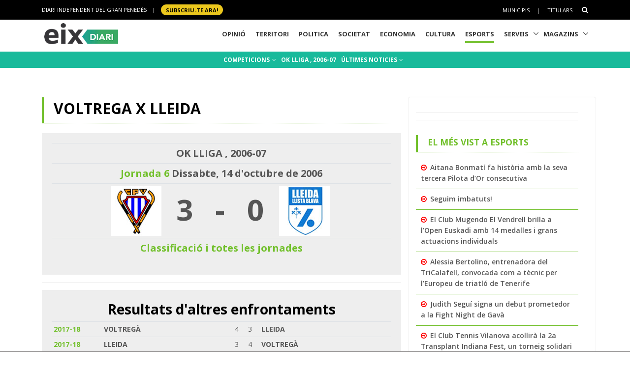

--- FILE ---
content_type: text/html; charset=utf-8
request_url: https://www.google.com/recaptcha/api2/aframe
body_size: 266
content:
<!DOCTYPE HTML><html><head><meta http-equiv="content-type" content="text/html; charset=UTF-8"></head><body><script nonce="hzx5wm3TbtKwIt521EAkAA">/** Anti-fraud and anti-abuse applications only. See google.com/recaptcha */ try{var clients={'sodar':'https://pagead2.googlesyndication.com/pagead/sodar?'};window.addEventListener("message",function(a){try{if(a.source===window.parent){var b=JSON.parse(a.data);var c=clients[b['id']];if(c){var d=document.createElement('img');d.src=c+b['params']+'&rc='+(localStorage.getItem("rc::a")?sessionStorage.getItem("rc::b"):"");window.document.body.appendChild(d);sessionStorage.setItem("rc::e",parseInt(sessionStorage.getItem("rc::e")||0)+1);localStorage.setItem("rc::h",'1765595431150');}}}catch(b){}});window.parent.postMessage("_grecaptcha_ready", "*");}catch(b){}</script></body></html>

--- FILE ---
content_type: text/css
request_url: https://www.eixdiari.cat/css/eix-unify.css
body_size: -123
content:
/* CSS Custom */

.g-eix-font-family-title {
    font-family: 'Playfair Display', serif;
    color: black;
}
.g-eix-font-family-opinio {
    font-family: 'Noto Serif', serif;
    font-style: italic;
    color: black;
}
#stickyunit {
    width: 100%;
    border-top: 1px solid rgba(131, 129, 129, 0.877);
    position: fixed;
    bottom: 0;
    z-index:999999;
}



--- FILE ---
content_type: application/javascript
request_url: https://www.eixdiari.cat/unify/v262/assets/js/components/hs.header.min.js
body_size: 3171
content:
!function($){"use strict";function HSHeader(element,config,observers){element&&element.length&&(this.element=element,this.config=config,this.observers=observers&&$.isPlainObject(observers)?observers:{},this.viewport="xs",this.checkViewport())}function HSAbstractObserver(element){if(element&&element.length)return this.element=element,this.defaultState=!0,this.reinit=function(){this.destroy().init().check()},!0}function HSHeaderStickObserver(element){HSAbstractObserver.call(this,element)&&this.init()}function HSHeaderMomentShowHideObserver(element){HSAbstractObserver.call(this,element)&&this.init()}function HSHeaderShowHideObserver(element){HSAbstractObserver.call(this,element)&&this.init()}function HSHeaderChangeLogoObserver(element,config){HSAbstractObserver.call(this,element)&&(this.config={fixPointSelf:!1},config&&$.isPlainObject(config)&&(this.config=$.extend(!0,{},this.config,config)),this.init())}function HSHeaderHideSectionObserver(element){HSAbstractObserver.call(this,element)&&this.init()}function HSHeaderChangeAppearanceObserver(element,config){HSAbstractObserver.call(this,element)&&(this.config={fixPointSelf:!1},config&&$.isPlainObject(config)&&(this.config=$.extend(!0,{},this.config,config)),this.init())}function HSHeaderHasHiddenElement(element,config){HSAbstractObserver.call(this,element)&&(this.config={animated:!0},config&&$.isPlainObject(config)&&(this.config=$.extend(!0,{},this.config,config)),this.init())}function HSHeaderFloatingObserver(element,config){HSAbstractObserver.call(this,element)&&(this.config=config&&$.isPlainObject(config)?$.extend(!0,{},this.config,config):{},this.init())}function HSHeaderWithoutBehaviorObserver(element){HSAbstractObserver.call(this,element)}$.HSCore.components.HSHeader={_baseConfig:{headerFixMoment:0,headerFixEffect:"slide",breakpointsMap:{md:768,sm:576,lg:992,xl:1200}},init:function(element){if(element&&1===element.length&&!element.data("HSHeader")){var self=this,windowW=window.innerWidth;return this.element=element,this.config=$.extend(!0,{},this._baseConfig,element.data()),this.observers=this._detectObservers(),this.fixMediaDifference(this.element),this.element.data("HSHeader",new HSHeader(this.element,this.config,this.observers)),$(window).on("scroll.uHeader",function(e){element.data("HSHeader").notify()}).on("resize.uHeader",function(e){self.resizeTimeOutId&&clearTimeout(self.resizeTimeOutId),self.resizeTimeOutId=setTimeout(function(){element.data("HSHeader").checkViewport()},100)}).trigger("scroll.uHeader"),$(window).on("resize.uHeader",function(){window.innerWidth!==windowW&&(windowW=window.innerWidth,self.resizeTimeOutId&&clearTimeout(self.resizeTimeOutId),self.resizeTimeOutId=setTimeout(function(){element.data("HSHeader").update()},100))}),this.element}},_detectObservers:function(){if(this.element&&this.element.length){var observers={xs:[],sm:[],md:[],lg:[],xl:[]};return this.element.hasClass("u-header--has-hidden-element")&&observers.xs.push(new HSHeaderHasHiddenElement(this.element)),this.element.hasClass("u-header--sticky-top")&&(this.element.hasClass("u-header--show-hide")?observers.xs.push(new HSHeaderMomentShowHideObserver(this.element)):this.element.hasClass("u-header--toggle-section")&&observers.xs.push(new HSHeaderHideSectionObserver(this.element)),this.element.hasClass("u-header--change-logo")&&observers.xs.push(new HSHeaderChangeLogoObserver(this.element)),this.element.hasClass("u-header--change-appearance")&&observers.xs.push(new HSHeaderChangeAppearanceObserver(this.element))),this.element.hasClass("u-header--floating")&&observers.xs.push(new HSHeaderFloatingObserver(this.element)),this.element.hasClass("u-header--invulnerable")&&observers.xs.push(new HSHeaderWithoutBehaviorObserver(this.element)),this.element.hasClass("u-header--sticky-bottom")&&(this.element.hasClass("u-header--change-appearance")&&observers.xs.push(new HSHeaderChangeAppearanceObserver(this.element)),this.element.hasClass("u-header--change-logo")&&observers.xs.push(new HSHeaderChangeLogoObserver(this.element))),(this.element.hasClass("u-header--abs-top")||this.element.hasClass("u-header--static"))&&(this.element.hasClass("u-header--show-hide")&&observers.xs.push(new HSHeaderShowHideObserver(this.element)),this.element.hasClass("u-header--change-logo")&&observers.xs.push(new HSHeaderChangeLogoObserver(this.element)),this.element.hasClass("u-header--change-appearance")&&observers.xs.push(new HSHeaderChangeAppearanceObserver(this.element))),(this.element.hasClass("u-header--abs-bottom")||this.element.hasClass("u-header--abs-top-2nd-screen"))&&(observers.xs.push(new HSHeaderStickObserver(this.element)),this.element.hasClass("u-header--change-appearance")&&observers.xs.push(new HSHeaderChangeAppearanceObserver(this.element,{fixPointSelf:!0})),this.element.hasClass("u-header--change-logo")&&observers.xs.push(new HSHeaderChangeLogoObserver(this.element,{fixPointSelf:!0}))),this.element.hasClass("u-header--has-hidden-element--sm")&&observers.sm.push(new HSHeaderHasHiddenElement(this.element)),this.element.hasClass("u-header--sticky-top--sm")&&(this.element.hasClass("u-header--show-hide--sm")?observers.sm.push(new HSHeaderMomentShowHideObserver(this.element)):this.element.hasClass("u-header--toggle-section--sm")&&observers.sm.push(new HSHeaderHideSectionObserver(this.element)),this.element.hasClass("u-header--change-logo--sm")&&observers.sm.push(new HSHeaderChangeLogoObserver(this.element)),this.element.hasClass("u-header--change-appearance--sm")&&observers.sm.push(new HSHeaderChangeAppearanceObserver(this.element))),this.element.hasClass("u-header--floating--sm")&&observers.sm.push(new HSHeaderFloatingObserver(this.element)),this.element.hasClass("u-header--invulnerable--sm")&&observers.sm.push(new HSHeaderWithoutBehaviorObserver(this.element)),this.element.hasClass("u-header--sticky-bottom--sm")&&(this.element.hasClass("u-header--change-appearance--sm")&&observers.sm.push(new HSHeaderChangeAppearanceObserver(this.element)),this.element.hasClass("u-header--change-logo--sm")&&observers.sm.push(new HSHeaderChangeLogoObserver(this.element))),(this.element.hasClass("u-header--abs-top--sm")||this.element.hasClass("u-header--static--sm"))&&(this.element.hasClass("u-header--show-hide--sm")&&observers.sm.push(new HSHeaderShowHideObserver(this.element)),this.element.hasClass("u-header--change-logo--sm")&&observers.sm.push(new HSHeaderChangeLogoObserver(this.element)),this.element.hasClass("u-header--change-appearance--sm")&&observers.sm.push(new HSHeaderChangeAppearanceObserver(this.element))),(this.element.hasClass("u-header--abs-bottom--sm")||this.element.hasClass("u-header--abs-top-2nd-screen--sm"))&&(observers.sm.push(new HSHeaderStickObserver(this.element)),this.element.hasClass("u-header--change-appearance--sm")&&observers.sm.push(new HSHeaderChangeAppearanceObserver(this.element,{fixPointSelf:!0})),this.element.hasClass("u-header--change-logo--sm")&&observers.sm.push(new HSHeaderChangeLogoObserver(this.element,{fixPointSelf:!0}))),this.element.hasClass("u-header--has-hidden-element--md")&&observers.md.push(new HSHeaderHasHiddenElement(this.element)),this.element.hasClass("u-header--sticky-top--md")&&(this.element.hasClass("u-header--show-hide--md")?observers.md.push(new HSHeaderMomentShowHideObserver(this.element)):this.element.hasClass("u-header--toggle-section--md")&&observers.md.push(new HSHeaderHideSectionObserver(this.element)),this.element.hasClass("u-header--change-logo--md")&&observers.md.push(new HSHeaderChangeLogoObserver(this.element)),this.element.hasClass("u-header--change-appearance--md")&&observers.md.push(new HSHeaderChangeAppearanceObserver(this.element))),this.element.hasClass("u-header--floating--md")&&observers.md.push(new HSHeaderFloatingObserver(this.element)),this.element.hasClass("u-header--invulnerable--md")&&observers.md.push(new HSHeaderWithoutBehaviorObserver(this.element)),this.element.hasClass("u-header--sticky-bottom--md")&&(this.element.hasClass("u-header--change-appearance--md")&&observers.md.push(new HSHeaderChangeAppearanceObserver(this.element)),this.element.hasClass("u-header--change-logo--md")&&observers.md.push(new HSHeaderChangeLogoObserver(this.element))),(this.element.hasClass("u-header--abs-top--md")||this.element.hasClass("u-header--static--md"))&&(this.element.hasClass("u-header--show-hide--md")&&observers.md.push(new HSHeaderShowHideObserver(this.element)),this.element.hasClass("u-header--change-logo--md")&&observers.md.push(new HSHeaderChangeLogoObserver(this.element)),this.element.hasClass("u-header--change-appearance--md")&&observers.md.push(new HSHeaderChangeAppearanceObserver(this.element))),(this.element.hasClass("u-header--abs-bottom--md")||this.element.hasClass("u-header--abs-top-2nd-screen--md"))&&(observers.md.push(new HSHeaderStickObserver(this.element)),this.element.hasClass("u-header--change-appearance--md")&&observers.md.push(new HSHeaderChangeAppearanceObserver(this.element,{fixPointSelf:!0})),this.element.hasClass("u-header--change-logo--md")&&observers.md.push(new HSHeaderChangeLogoObserver(this.element,{fixPointSelf:!0}))),this.element.hasClass("u-header--has-hidden-element--lg")&&observers.lg.push(new HSHeaderHasHiddenElement(this.element)),this.element.hasClass("u-header--sticky-top--lg")&&(this.element.hasClass("u-header--show-hide--lg")?observers.lg.push(new HSHeaderMomentShowHideObserver(this.element)):this.element.hasClass("u-header--toggle-section--lg")&&observers.lg.push(new HSHeaderHideSectionObserver(this.element)),this.element.hasClass("u-header--change-logo--lg")&&observers.lg.push(new HSHeaderChangeLogoObserver(this.element)),this.element.hasClass("u-header--change-appearance--lg")&&observers.lg.push(new HSHeaderChangeAppearanceObserver(this.element))),this.element.hasClass("u-header--floating--lg")&&observers.lg.push(new HSHeaderFloatingObserver(this.element)),this.element.hasClass("u-header--invulnerable--lg")&&observers.lg.push(new HSHeaderWithoutBehaviorObserver(this.element)),this.element.hasClass("u-header--sticky-bottom--lg")&&(this.element.hasClass("u-header--change-appearance--lg")&&observers.lg.push(new HSHeaderChangeAppearanceObserver(this.element)),this.element.hasClass("u-header--change-logo--lg")&&observers.lg.push(new HSHeaderChangeLogoObserver(this.element))),(this.element.hasClass("u-header--abs-top--lg")||this.element.hasClass("u-header--static--lg"))&&(this.element.hasClass("u-header--show-hide--lg")&&observers.lg.push(new HSHeaderShowHideObserver(this.element)),this.element.hasClass("u-header--change-logo--lg")&&observers.lg.push(new HSHeaderChangeLogoObserver(this.element)),this.element.hasClass("u-header--change-appearance--lg")&&observers.lg.push(new HSHeaderChangeAppearanceObserver(this.element))),(this.element.hasClass("u-header--abs-bottom--lg")||this.element.hasClass("u-header--abs-top-2nd-screen--lg"))&&(observers.lg.push(new HSHeaderStickObserver(this.element)),this.element.hasClass("u-header--change-appearance--lg")&&observers.lg.push(new HSHeaderChangeAppearanceObserver(this.element,{fixPointSelf:!0})),this.element.hasClass("u-header--change-logo--lg")&&observers.lg.push(new HSHeaderChangeLogoObserver(this.element,{fixPointSelf:!0}))),this.element.hasClass("u-header--has-hidden-element--xl")&&observers.xl.push(new HSHeaderHasHiddenElement(this.element)),this.element.hasClass("u-header--sticky-top--xl")&&(this.element.hasClass("u-header--show-hide--xl")?observers.xl.push(new HSHeaderMomentShowHideObserver(this.element)):this.element.hasClass("u-header--toggle-section--xl")&&observers.xl.push(new HSHeaderHideSectionObserver(this.element)),this.element.hasClass("u-header--change-logo--xl")&&observers.xl.push(new HSHeaderChangeLogoObserver(this.element)),this.element.hasClass("u-header--change-appearance--xl")&&observers.xl.push(new HSHeaderChangeAppearanceObserver(this.element))),this.element.hasClass("u-header--floating--xl")&&observers.xl.push(new HSHeaderFloatingObserver(this.element)),this.element.hasClass("u-header--invulnerable--xl")&&observers.xl.push(new HSHeaderWithoutBehaviorObserver(this.element)),this.element.hasClass("u-header--sticky-bottom--xl")&&(this.element.hasClass("u-header--change-appearance--xl")&&observers.xl.push(new HSHeaderChangeAppearanceObserver(this.element)),this.element.hasClass("u-header--change-logo--xl")&&observers.xl.push(new HSHeaderChangeLogoObserver(this.element))),(this.element.hasClass("u-header--abs-top--xl")||this.element.hasClass("u-header--static--xl"))&&(this.element.hasClass("u-header--show-hide--xl")&&observers.xl.push(new HSHeaderShowHideObserver(this.element)),this.element.hasClass("u-header--change-logo--xl")&&observers.xl.push(new HSHeaderChangeLogoObserver(this.element)),this.element.hasClass("u-header--change-appearance--xl")&&observers.xl.push(new HSHeaderChangeAppearanceObserver(this.element))),(this.element.hasClass("u-header--abs-bottom--xl")||this.element.hasClass("u-header--abs-top-2nd-screen--xl"))&&(observers.xl.push(new HSHeaderStickObserver(this.element)),this.element.hasClass("u-header--change-appearance--xl")&&observers.xl.push(new HSHeaderChangeAppearanceObserver(this.element,{fixPointSelf:!0})),this.element.hasClass("u-header--change-logo--xl")&&observers.xl.push(new HSHeaderChangeLogoObserver(this.element,{fixPointSelf:!0}))),observers}},fixMediaDifference:function(element){var toggleable;element&&element.length&&element.filter('[class*="u-header--side"]').length&&(element.hasClass("u-header--side-left--xl")||element.hasClass("u-header--side-right--xl")?(toggleable=element.find(".navbar-expand-xl")).length&&toggleable.removeClass("navbar-expand-xl").addClass("navbar-expand-lg"):element.hasClass("u-header--side-left--lg")||element.hasClass("u-header--side-right--lg")?(toggleable=element.find(".navbar-expand-lg")).length&&toggleable.removeClass("navbar-expand-lg").addClass("navbar-expand-md"):element.hasClass("u-header--side-left--md")||element.hasClass("u-header--side-right--md")?(toggleable=element.find(".navbar-expand-md")).length&&toggleable.removeClass("navbar-expand-md").addClass("navbar-expand-sm"):(element.hasClass("u-header--side-left--sm")||element.hasClass("u-header--side-right--sm"))&&(toggleable=element.find(".navbar-expand-sm")).length&&toggleable.removeClass("navbar-expand-sm").addClass("navbar-expand"))}},HSHeader.prototype.checkViewport=function(){var $w=$(window);return $w.width()>this.config.breakpointsMap.sm&&this.observers.sm.length?(this.prevViewport=this.viewport,this.viewport="sm",this):$w.width()>this.config.breakpointsMap.md&&this.observers.md.length?(this.prevViewport=this.viewport,this.viewport="md",this):$w.width()>this.config.breakpointsMap.lg&&this.observers.lg.length?(this.prevViewport=this.viewport,this.viewport="lg",this):$w.width()>this.config.breakpointsMap.xl&&this.observers.xl.length?(this.prevViewport=this.viewport,this.viewport="xl",this):(this.prevViewport&&(this.prevViewport=this.viewport),this.viewport="xs",this)},HSHeader.prototype.notify=function(){return this.prevViewport&&(this.observers[this.prevViewport].forEach(function(observer){observer.destroy()}),this.prevViewport=null),this.observers[this.viewport].forEach(function(observer){observer.check()}),this},HSHeader.prototype.update=function(){for(var viewport in this.observers)this.observers[viewport].forEach(function(observer){observer.destroy()});return this.prevViewport=null,this.observers[this.viewport].forEach(function(observer){observer.reinit()}),this},HSHeaderStickObserver.prototype.init=function(){return this.defaultState=!0,this.offset=this.element.offset().top,this},HSHeaderStickObserver.prototype.destroy=function(){return this.toDefaultState(),this},HSHeaderStickObserver.prototype.check=function(){var $w,docScrolled=$(window).scrollTop();return docScrolled>this.offset&&this.defaultState?this.changeState():docScrolled<this.offset&&!this.defaultState&&this.toDefaultState(),this},HSHeaderStickObserver.prototype.changeState=function(){return this.element.addClass("js-header-fix-moment"),this.defaultState=!this.defaultState,this},HSHeaderStickObserver.prototype.toDefaultState=function(){return this.element.removeClass("js-header-fix-moment"),this.defaultState=!this.defaultState,this},HSHeaderMomentShowHideObserver.prototype.init=function(){return this.direction="down",this.delta=0,this.defaultState=!0,this.offset=isFinite(this.element.data("header-fix-moment"))&&0!=this.element.data("header-fix-moment")?this.element.data("header-fix-moment"):5,this.effect=this.element.data("header-fix-effect")?this.element.data("header-fix-effect"):"show-hide",this},HSHeaderMomentShowHideObserver.prototype.destroy=function(){return this.toDefaultState(),this},HSHeaderMomentShowHideObserver.prototype.checkDirection=function(){return $(window).scrollTop()>this.delta?this.direction="down":this.direction="up",this.delta=$(window).scrollTop(),this},HSHeaderMomentShowHideObserver.prototype.toDefaultState=function(){switch(this.effect){case"slide":this.element.removeClass("u-header--moved-up");break;case"fade":this.element.removeClass("u-header--faded");break;default:this.element.removeClass("u-header--invisible")}return this.defaultState=!this.defaultState,this},HSHeaderMomentShowHideObserver.prototype.changeState=function(){switch(this.effect){case"slide":this.element.addClass("u-header--moved-up");break;case"fade":this.element.addClass("u-header--faded");break;default:this.element.addClass("u-header--invisible")}return this.defaultState=!this.defaultState,this},HSHeaderMomentShowHideObserver.prototype.check=function(){var docScrolled=$(window).scrollTop();return this.checkDirection(),docScrolled>=this.offset&&this.defaultState&&"down"==this.direction?this.changeState():this.defaultState||"up"!=this.direction||this.toDefaultState(),this},HSHeaderShowHideObserver.prototype.init=function(){return!this.defaultState&&$(window).scrollTop()>this.offset?this:(this.defaultState=!0,this.transitionDuration=1e3*parseFloat(getComputedStyle(this.element.get(0))["transition-duration"],10),this.offset=isFinite(this.element.data("header-fix-moment"))&&this.element.data("header-fix-moment")>this.element.outerHeight()?this.element.data("header-fix-moment"):this.element.outerHeight()+100,this.effect=this.element.data("header-fix-effect")?this.element.data("header-fix-effect"):"show-hide",this)},HSHeaderShowHideObserver.prototype.destroy=function(){return!this.defaultState&&$(window).scrollTop()>this.offset?this:(this.element.removeClass("u-header--untransitioned"),this._removeCap(),this)},HSHeaderShowHideObserver.prototype._insertCap=function(){switch(this.element.addClass("js-header-fix-moment u-header--untransitioned"),this.element.hasClass("u-header--static")&&$("html").css("padding-top",this.element.outerHeight()),this.effect){case"fade":this.element.addClass("u-header--faded");break;case"slide":this.element.addClass("u-header--moved-up");break;default:this.element.addClass("u-header--invisible")}this.capInserted=!0},HSHeaderShowHideObserver.prototype._removeCap=function(){var self=this;this.element.removeClass("js-header-fix-moment"),this.element.hasClass("u-header--static")&&$("html").css("padding-top",0),this.removeCapTimeOutId&&clearTimeout(this.removeCapTimeOutId),this.removeCapTimeOutId=setTimeout(function(){self.element.removeClass("u-header--moved-up u-header--faded u-header--invisible")},10),this.capInserted=!1},HSHeaderShowHideObserver.prototype.check=function(){var $w=$(window);$w.scrollTop()>this.element.outerHeight()&&!this.capInserted?this._insertCap():$w.scrollTop()<=this.element.outerHeight()&&this.capInserted&&this._removeCap(),$w.scrollTop()>this.offset&&this.defaultState?this.changeState():$w.scrollTop()<=this.offset&&!this.defaultState&&this.toDefaultState()},HSHeaderShowHideObserver.prototype.changeState=function(){switch(this.element.removeClass("u-header--untransitioned"),this.animationTimeoutId&&clearTimeout(this.animationTimeoutId),this.effect){case"fade":this.element.removeClass("u-header--faded");break;case"slide":this.element.removeClass("u-header--moved-up");break;default:this.element.removeClass("u-header--invisible")}this.defaultState=!this.defaultState},HSHeaderShowHideObserver.prototype.toDefaultState=function(){var self=this;switch(this.animationTimeoutId=setTimeout(function(){self.element.addClass("u-header--untransitioned")},this.transitionDuration),this.effect){case"fade":this.element.addClass("u-header--faded");break;case"slide":this.element.addClass("u-header--moved-up");break;default:this.element.addClass("u-header--invisible")}this.defaultState=!this.defaultState},HSHeaderChangeLogoObserver.prototype.init=function(){return this.element.hasClass("js-header-fix-moment")&&(this.hasFixedClass=!0,this.element.removeClass("js-header-fix-moment")),this.config.fixPointSelf?this.offset=this.element.offset().top:this.offset=isFinite(this.element.data("header-fix-moment"))?this.element.data("header-fix-moment"):0,this.hasFixedClass&&(this.hasFixedClass=!1,this.element.addClass("js-header-fix-moment")),this.imgs=this.element.find(".u-header__logo-img"),this.defaultState=!0,this.mainLogo=this.imgs.filter(".u-header__logo-img--main"),this.additionalLogo=this.imgs.not(".u-header__logo-img--main"),this.imgs.length,this},HSHeaderChangeLogoObserver.prototype.destroy=function(){return this.toDefaultState(),this},HSHeaderChangeLogoObserver.prototype.check=function(){var $w=$(window);return this.imgs.length?($w.scrollTop()>this.offset&&this.defaultState?this.changeState():$w.scrollTop()<=this.offset&&!this.defaultState&&this.toDefaultState(),this):this},HSHeaderChangeLogoObserver.prototype.changeState=function(){return this.mainLogo.length&&this.mainLogo.removeClass("u-header__logo-img--main"),this.additionalLogo.length&&this.additionalLogo.addClass("u-header__logo-img--main"),this.defaultState=!this.defaultState,this},HSHeaderChangeLogoObserver.prototype.toDefaultState=function(){return this.mainLogo.length&&this.mainLogo.addClass("u-header__logo-img--main"),this.additionalLogo.length&&this.additionalLogo.removeClass("u-header__logo-img--main"),this.defaultState=!this.defaultState,this},HSHeaderHideSectionObserver.prototype.init=function(){return this.offset=isFinite(this.element.data("header-fix-moment"))?this.element.data("header-fix-moment"):5,this.section=this.element.find(".u-header__section--hidden"),this.defaultState=!0,this.sectionHeight=this.section.length?this.section.outerHeight():0,this},HSHeaderHideSectionObserver.prototype.destroy=function(){return this.section.length&&this.element.css({"margin-top":0}),this},HSHeaderHideSectionObserver.prototype.check=function(){if(!this.section.length)return this;var $w,docScrolled=$(window).scrollTop();return docScrolled>this.offset&&this.defaultState?this.changeState():docScrolled<=this.offset&&!this.defaultState&&this.toDefaultState(),this},HSHeaderHideSectionObserver.prototype.changeState=function(){var self=this;return this.element.stop().animate({"margin-top":-1*this.sectionHeight-1}),this.defaultState=!this.defaultState,this},HSHeaderHideSectionObserver.prototype.toDefaultState=function(){return this.element.stop().animate({"margin-top":0}),this.defaultState=!this.defaultState,this},HSHeaderChangeAppearanceObserver.prototype.init=function(){return this.element.hasClass("js-header-fix-moment")&&(this.hasFixedClass=!0,this.element.removeClass("js-header-fix-moment")),this.config.fixPointSelf?this.offset=this.element.offset().top:this.offset=isFinite(this.element.data("header-fix-moment"))?this.element.data("header-fix-moment"):5,this.hasFixedClass&&(this.hasFixedClass=!1,this.element.addClass("js-header-fix-moment")),this.sections=this.element.find("[data-header-fix-moment-classes]"),this.defaultState=!0,this},HSHeaderChangeAppearanceObserver.prototype.destroy=function(){return this.toDefaultState(),this},HSHeaderChangeAppearanceObserver.prototype.check=function(){if(!this.sections.length)return this;var $w,docScrolled=$(window).scrollTop();return docScrolled>this.offset&&this.defaultState?this.changeState():docScrolled<=this.offset&&!this.defaultState&&this.toDefaultState(),this},HSHeaderChangeAppearanceObserver.prototype.changeState=function(){return this.sections.each(function(i,el){var $this=$(el),classes=$this.data("header-fix-moment-classes"),exclude=$this.data("header-fix-moment-exclude");(classes||exclude)&&($this.addClass(classes+" js-header-change-moment"),$this.removeClass(exclude))}),this.defaultState=!this.defaultState,this},HSHeaderChangeAppearanceObserver.prototype.toDefaultState=function(){return this.sections.each(function(i,el){var $this=$(el),classes=$this.data("header-fix-moment-classes"),exclude=$this.data("header-fix-moment-exclude");(classes||exclude)&&($this.removeClass(classes+" js-header-change-moment"),$this.addClass(exclude))}),this.defaultState=!this.defaultState,this},HSHeaderHasHiddenElement.prototype.init=function(){return this.offset=isFinite(this.element.data("header-fix-moment"))?this.element.data("header-fix-moment"):5,this.elements=this.element.find(".u-header--hidden-element"),this.defaultState=!0,this},HSHeaderHasHiddenElement.prototype.destroy=function(){return this.toDefaultState(),this},HSHeaderHasHiddenElement.prototype.check=function(){if(!this.elements.length)return this;var $w,docScrolled=$(window).scrollTop();return docScrolled>this.offset&&this.defaultState?this.changeState():docScrolled<=this.offset&&!this.defaultState&&this.toDefaultState(),this},HSHeaderHasHiddenElement.prototype.changeState=function(){return this.config.animated?this.elements.stop().slideUp():this.elements.hide(),this.defaultState=!this.defaultState,this},HSHeaderHasHiddenElement.prototype.toDefaultState=function(){return this.config.animated?this.elements.stop().slideDown():this.elements.show(),this.defaultState=!this.defaultState,this},HSHeaderFloatingObserver.prototype.init=function(){return this.offset=this.element.offset().top,this.sections=this.element.find(".u-header__section"),this.defaultState=!0,this},HSHeaderFloatingObserver.prototype.destroy=function(){return this.toDefaultState(),this},HSHeaderFloatingObserver.prototype.check=function(){var $w,docScrolled=$(window).scrollTop();return docScrolled>this.offset&&this.defaultState?this.changeState():docScrolled<=this.offset&&!this.defaultState&&this.toDefaultState(),this},HSHeaderFloatingObserver.prototype.changeState=function(){return this.element.addClass("js-header-fix-moment").addClass(this.element.data("header-fix-moment-classes")).removeClass(this.element.data("header-fix-moment-exclude")),this.sections.length&&this.sections.each(function(i,el){var $section=$(el);$section.addClass($section.data("header-fix-moment-classes")).removeClass($section.data("header-fix-moment-exclude"))}),this.defaultState=!this.defaultState,this},HSHeaderFloatingObserver.prototype.toDefaultState=function(){return this.element.removeClass("js-header-fix-moment").removeClass(this.element.data("header-fix-moment-classes")).addClass(this.element.data("header-fix-moment-exclude")),this.sections.length&&this.sections.each(function(i,el){var $section=$(el);$section.removeClass($section.data("header-fix-moment-classes")).addClass($section.data("header-fix-moment-exclude"))}),this.defaultState=!this.defaultState,this},HSHeaderWithoutBehaviorObserver.prototype.check=function(){return this},HSHeaderWithoutBehaviorObserver.prototype.init=function(){return this},HSHeaderWithoutBehaviorObserver.prototype.destroy=function(){return this},HSHeaderWithoutBehaviorObserver.prototype.changeState=function(){return this},HSHeaderWithoutBehaviorObserver.prototype.toDefaultState=function(){return this}}(jQuery);

--- FILE ---
content_type: application/javascript; charset=utf-8
request_url: https://fundingchoicesmessages.google.com/f/AGSKWxVLtFxLi6SpJfVeVylAZJtSJ7gVXcKz9biIB2EiQvwTrWCSiy3DTnpQdgrxHFAAoBCG4YNltVKuKcnLfqrjZrRUB58LAv0K7BKYj7C5OUeXG-OoH54U9uvQ1dT_JFJUKrmYWfz4D2cqUZYWRsmFzrw_Xu8vF61R5iSr3lB2AKF12Iq1Y5Fn0F2O9hMH/_/images/gads_/tradead_/waterad2..php?zoneid=/ads160x600px.
body_size: -1295
content:
window['74d3917b-dc41-49f6-bab8-7f1fdc31fd68'] = true;